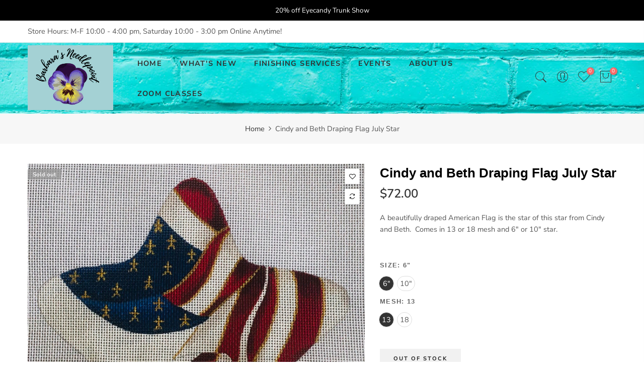

--- FILE ---
content_type: text/html; charset=utf-8
request_url: https://www.barbarasneedlepoint.com/products/draping-flag-july-star/?view=js_ppr
body_size: 1110
content:
<script type="application/json" id="ProductJson-template_ppr">{"id":6660745101491,"title":"Cindy and Beth Draping Flag July Star","handle":"draping-flag-july-star","description":"\u003cp\u003eA beautifully draped American Flag is the star of this star from Cindy and Beth.  Comes in 13 or 18 mesh and 6\" or 10\" star.\u003c\/p\u003e","published_at":"2025-09-11T17:31:17-05:00","created_at":"2021-04-27T12:28:14-05:00","vendor":"Cindy and Beth","type":"Canvas","tags":["America","American","americana","Cindy and Beth","Flag","July Star","Ornament","Patriotic","spo-default","spo-disabled","Star","Stars","USA"],"price":7200,"price_min":7200,"price_max":11200,"available":false,"price_varies":true,"compare_at_price":null,"compare_at_price_min":0,"compare_at_price_max":0,"compare_at_price_varies":false,"variants":[{"id":39705868632243,"title":"6\" \/ 13","option1":"6\"","option2":"13","option3":null,"sku":"0112-S133-613","requires_shipping":true,"taxable":true,"featured_image":null,"available":false,"name":"Cindy and Beth Draping Flag July Star - 6\" \/ 13","public_title":"6\" \/ 13","options":["6\"","13"],"price":7200,"weight":57,"compare_at_price":null,"inventory_management":"shopify","barcode":"68632243","requires_selling_plan":false,"selling_plan_allocations":[]},{"id":39705868665011,"title":"6\" \/ 18","option1":"6\"","option2":"18","option3":null,"sku":"0112-S133-618","requires_shipping":true,"taxable":true,"featured_image":null,"available":false,"name":"Cindy and Beth Draping Flag July Star - 6\" \/ 18","public_title":"6\" \/ 18","options":["6\"","18"],"price":7200,"weight":57,"compare_at_price":null,"inventory_management":"shopify","barcode":"68665011","requires_selling_plan":false,"selling_plan_allocations":[]},{"id":39705868697779,"title":"10\" \/ 13","option1":"10\"","option2":"13","option3":null,"sku":"0112-S133-1013","requires_shipping":true,"taxable":true,"featured_image":null,"available":false,"name":"Cindy and Beth Draping Flag July Star - 10\" \/ 13","public_title":"10\" \/ 13","options":["10\"","13"],"price":11200,"weight":57,"compare_at_price":null,"inventory_management":"shopify","barcode":"68697779","requires_selling_plan":false,"selling_plan_allocations":[]},{"id":39705868730547,"title":"10\" \/ 18","option1":"10\"","option2":"18","option3":null,"sku":"0112-S133-1018","requires_shipping":true,"taxable":true,"featured_image":null,"available":false,"name":"Cindy and Beth Draping Flag July Star - 10\" \/ 18","public_title":"10\" \/ 18","options":["10\"","18"],"price":11200,"weight":57,"compare_at_price":null,"inventory_management":"shopify","barcode":"68730547","requires_selling_plan":false,"selling_plan_allocations":[]}],"images":["\/\/www.barbarasneedlepoint.com\/cdn\/shop\/products\/Cindy_and_Beth_Draping_Flag_July_Star_needlepoint_canvas.jpg?v=1758558837"],"featured_image":"\/\/www.barbarasneedlepoint.com\/cdn\/shop\/products\/Cindy_and_Beth_Draping_Flag_July_Star_needlepoint_canvas.jpg?v=1758558837","options":["Size","Mesh"],"media":[{"alt":null,"id":20764868444339,"position":1,"preview_image":{"aspect_ratio":0.979,"height":1024,"width":1002,"src":"\/\/www.barbarasneedlepoint.com\/cdn\/shop\/products\/Cindy_and_Beth_Draping_Flag_July_Star_needlepoint_canvas.jpg?v=1758558837"},"aspect_ratio":0.979,"height":1024,"media_type":"image","src":"\/\/www.barbarasneedlepoint.com\/cdn\/shop\/products\/Cindy_and_Beth_Draping_Flag_July_Star_needlepoint_canvas.jpg?v=1758558837","width":1002}],"requires_selling_plan":false,"selling_plan_groups":[],"content":"\u003cp\u003eA beautifully draped American Flag is the star of this star from Cindy and Beth.  Comes in 13 or 18 mesh and 6\" or 10\" star.\u003c\/p\u003e"}</script><script type="application/json" id="ProductJson-incoming_ppr">{"size_avai":[0,0],"tt_size_avai": 0,"ck_so_un": false,"ntsoldout": false,"unvariants": false,"remove_soldout": false,"variants": [{"inventory_quantity": 0,"mdid": null,"incoming": false,"next_incoming_date": null},{"inventory_quantity": 0,"mdid": null,"incoming": false,"next_incoming_date": null},{"ck_asdssa":"false ","inventory_quantity": 0,"mdid": null,"incoming": false,"next_incoming_date": null},{"ck_asdssa":"false ","inventory_quantity": 0,"mdid": null,"incoming": false,"next_incoming_date": null}]}</script> <script type="application/json" id="ModelJson-_ppr">[]</script><script type="application/json" id="NTsettingspr__ppr">{ "related_id":false, "recently_viewed":false, "ProductID":6660745101491, "PrHandle":"draping-flag-july-star", "cat_handle":null, "scrolltop":null,"ThreeSixty":false,"hashtag":"none", "access_token":"none", "username":"none"}</script>
